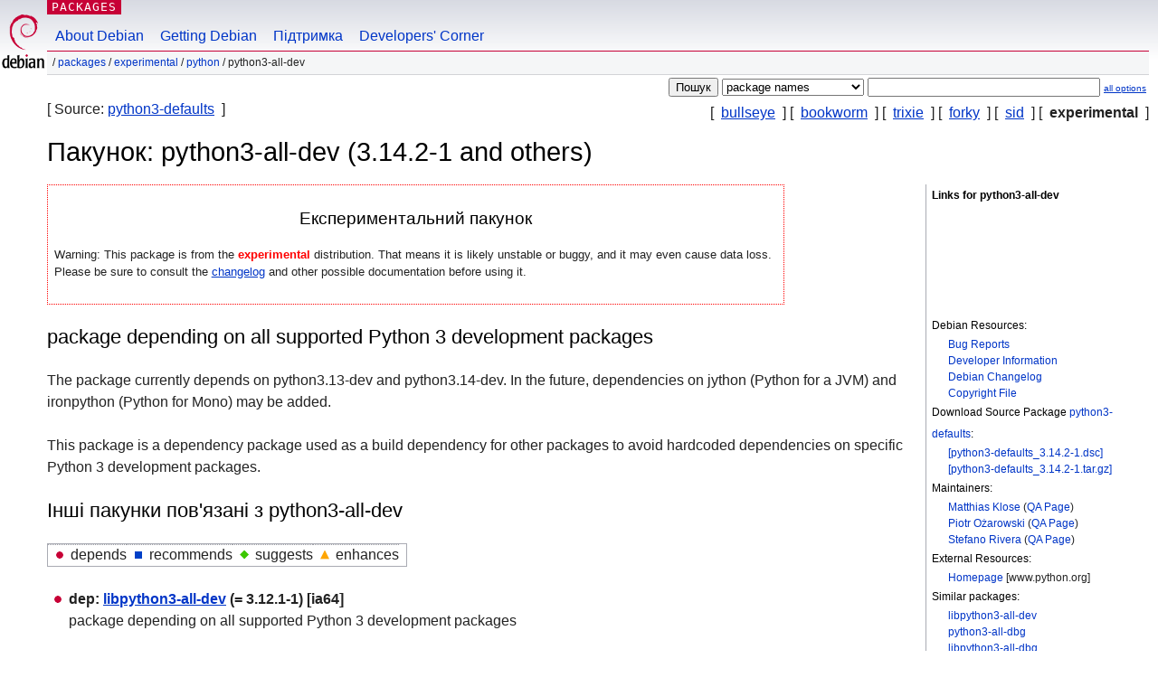

--- FILE ---
content_type: text/html; charset=UTF-8
request_url: https://packages.debian.org/uk/experimental/python3-all-dev
body_size: 4066
content:



<!DOCTYPE html PUBLIC "-//W3C//DTD HTML 4.01//EN" "http://www.w3.org/TR/html4/strict.dtd">
<html lang="uk">
<head>
<title>Debian -- Details of package python3-all-dev in experimental</title>
<link rev="made" href="mailto:webmaster@debian.org">
<meta http-equiv="Content-Type" content="text/html; charset=UTF-8">
<meta name="Author" content="Debian Webmaster, webmaster@debian.org">
<meta name="Description" content="package depending on all supported Python 3 development packages">
<meta name="Keywords" content="Debian,  experimental, us, main, python, 3.14.2-1">


<link href="/debpkg.css" rel="stylesheet" type="text/css" media="all">

<script src="/packages.js" type="text/javascript"></script>
</head>
<body>
<div id="header">
   <div id="upperheader">

   <div id="logo">
  <!-- very Debian specific use of the logo stuff -->
<a href="https://www.debian.org/"><img src="/Pics/openlogo-50.png" alt="Debian" with="50" height="61"></a>
</div> <!-- end logo -->
<p class="hidecss"><a href="#inner">skip the navigation</a></p>
<p class="section"><a href="/">Packages</a></p>
</div> <!-- end upperheader -->
<!-- navbar -->
<div id="navbar">
<ul>
   <li><a href="https://www.debian.org/intro/about">About Debian</a></li>
   <li><a href="https://www.debian.org/distrib/">Getting Debian</a></li>
   <li><a href="https://www.debian.org/support">Підтримка</a></li>
   <li><a href="https://www.debian.org/devel/">Developers'&nbsp;Corner</a></li>
</ul>
</div> <!-- end navbar -->

<div id="pnavbar">
 &nbsp;&#x2F; <a href="/" title="Debian Packages Homepage">Packages</a>

 &#x2F; <a href="/uk/experimental/" title="Overview over this suite">experimental</a> 

 &#x2F; <a href="/uk/experimental/python/" title="Всі пакунки в цьому розділі">python</a> 

 &#x2F; python3-all-dev 

</div> <!-- end navbar -->

</div> <!-- end header -->
<div id="content">


<form method="GET" action="/search">
<div id="hpacketsearch">





<input type="hidden" name="lang" value="uk">
<input type="submit" value="Пошук">
<select size="1" name="searchon">
<option value="names" selected="selected">
package names</option>
<option value="all" >descriptions</option>
<option value="sourcenames" >source package names</option>
<option value="contents" >package contents</option>
</select>
<input type="text" size="30" name="keywords" value="" id="kw">
<span style="font-size: 60%"><a href="/">all options</a></span>
</div> <!-- end hpacketsearch -->
</form>

<!-- show.tmpl -->


   <div id="pothers">       [&nbsp;    <a  href="/uk/bullseye/python3-all-dev">bullseye</a>  &nbsp;]
          [&nbsp;    <a  href="/uk/bookworm/python3-all-dev">bookworm</a>  &nbsp;]
          [&nbsp;    <a  href="/uk/trixie/python3-all-dev">trixie</a>  &nbsp;]
          [&nbsp;    <a  href="/uk/forky/python3-all-dev">forky</a>  &nbsp;]
          [&nbsp;    <a  href="/uk/sid/python3-all-dev">sid</a>  &nbsp;]
          [&nbsp;   <strong>experimental</strong>  &nbsp;]</div>


<div id="psource">
  [&nbsp;Source:    <a title="Source package building this package" href="/uk/source/experimental/python3-defaults">python3-defaults</a>  &nbsp;]
</div>

<!-- messages.tmpl -->

<h1>Пакунок: python3-all-dev (3.14.2-1 and others)
</h1>


<div id="pmoreinfo">
<h2>Links for python3-all-dev</h2>

<div class="screenshot">
<a id="screenshot" href="https://screenshots.debian.net/package/python3-all-dev"><img src="https://screenshots.debian.net/thumbnail-with-version//python3-all-dev/3.14.2-1" alt="Screenshot" border="0"/></a>
</div>

<h3>Debian Resources:</h3>
<ul>
<li><a href="https://bugs.debian.org/python3-all-dev">Bug Reports</a></li>

<li><a href="https://tracker.debian.org/python3-defaults">Developer Information</a></li>



<li><a href="https://metadata.ftp-master.debian.org/changelogs//main/p/python3-defaults/python3-defaults_3.14.2-1_changelog">Debian Changelog</a></li>
<li><a href="https://metadata.ftp-master.debian.org/changelogs//main/p/python3-defaults/python3-defaults_3.14.2-1_copyright">Copyright File</a></li>




  
      
      
</ul>


  <h3>Download Source Package <a href="/uk/source/experimental/python3-defaults">python3-defaults</a>:</h3>
  
    <ul>
    <li><a href="http://deb.debian.org/debian/pool/main/p/python3-defaults/python3-defaults_3.14.2-1.dsc">[python3-defaults_3.14.2-1.dsc]</a></li>
    
  
    
    <li><a href="http://deb.debian.org/debian/pool/main/p/python3-defaults/python3-defaults_3.14.2-1.tar.gz">[python3-defaults_3.14.2-1.tar.gz]</a></li>
    </ul>
  
  


  <h3>Maintainers:</h3><ul>	<li><a href="mailto:doko@debian.org">Matthias Klose</a>
	(<a href="https://qa.debian.org/developer.php?login=doko%40debian.org" title="An overview over the maintainer's packages and uploads">QA&nbsp;Page</a>)
	</li>	<li><a href="mailto:piotr@debian.org">Piotr Ożarowski</a>
	(<a href="https://qa.debian.org/developer.php?login=piotr%40debian.org" title="An overview over the maintainer's packages and uploads">QA&nbsp;Page</a>)
	</li>	<li><a href="mailto:stefanor@debian.org">Stefano Rivera</a>
	(<a href="https://qa.debian.org/developer.php?login=stefanor%40debian.org" title="An overview over the maintainer's packages and uploads">QA&nbsp;Page</a>)
	</li></ul>

<h3>External Resources:</h3>
<ul>
<li><a href="https://www.python.org/">Homepage</a> [www.python.org]</li>
</ul>



	
	<h3>Similar packages:</h3>
	<ul>
	
	<li><a href="/libpython3-all-dev">libpython3-all-dev</a></li>
	

	
	<li><a href="/python3-all-dbg">python3-all-dbg</a></li>
	

	
	<li><a href="/libpython3-all-dbg">libpython3-all-dbg</a></li>
	

	
	<li><a href="/python3-all-venv">python3-all-venv</a></li>
	</ul>


</div> <!-- end pmoreinfo -->



<div class="pconstantnag">

 
<h2>Експериментальний пакунок</h2>
<p>Warning: This package is from the <strong>experimental</strong> distribution. That means it is likely unstable or buggy, and it may even cause data loss. Please be sure to consult the <a href="https://metadata.ftp-master.debian.org/changelogs//main/p/python3-defaults/python3-defaults_3.14.2-1_changelog">changelog</a> and other possible documentation before using it.</p>


</div>


<div id="ptablist">
</div>


<div id="pdesctab">

<div id="pdesc" lang="en">
	
	<h2>package depending on all supported Python 3 development packages</h2>
	<p>
The package currently depends on python3.13-dev and python3.14-dev. In the
future, dependencies on jython (Python for a JVM) and ironpython (Python for
Mono) may be added.
<p>
This package is a dependency package used as a build dependency for other
packages to avoid hardcoded dependencies on specific Python 3 development
packages.
	

</div> <!-- end pdesc -->




</div> <!-- pdesctab -->





      <div id="pdeps">
    <h2>Інші пакунки пов'язані з python3-all-dev</h2>

    <table id="pdeplegend" class="visual" summary="legend"><tr>
    
    <td><ul class="uldep"><li>depends</li></ul></td>
    <td><ul class="ulrec"><li>recommends</li></ul></td>
    <td><ul class="ulsug"><li>suggests</li></ul></td>
    <td><ul class="ulenh"><li>enhances</li></ul></td>
    
    </tr></table>

  <ul class="uldep">
  
    <li>
    
      <dl>
      <dt><span class="nonvisual">dep:</span>
	<a href="/uk/experimental/libpython3-all-dev">libpython3-all-dev</a>
	 (= 3.12.1-1)
         [ia64]</dt>        <dd lang="en">package depending on all supported Python 3 development packages
        </dd>
      
      </dl>
    
  
    
    
      <dl>
      <dt><span class="nonvisual">dep:</span>
	<a href="/uk/experimental/libpython3-all-dev">libpython3-all-dev</a>
	 (= 3.14.2-1)
         [not ia64]</dt>
      </dl>
    
  
    <li>
    
      <dl>
      <dt><span class="nonvisual">dep:</span>
	<a href="/uk/experimental/python3">python3</a>
	 (= 3.12.1-1)
         [ia64]</dt>        <dd lang="en">interactive high-level object-oriented language (default python3 version)
        </dd>
      
      </dl>
    
  
    
    
      <dl>
      <dt><span class="nonvisual">dep:</span>
	<a href="/uk/experimental/python3">python3</a>
	 (= 3.14.2-1)
         [not ia64]</dt>
      </dl>
    
  
    <li>
    
      <dl>
      <dt><span class="nonvisual">dep:</span>
	<a href="/uk/experimental/python3-all">python3-all</a>
	 (= 3.12.1-1)
         [ia64]</dt>        <dd lang="en">package depending on all supported Python 3 runtime versions
        </dd>
      
      </dl>
    
  
    
    
      <dl>
      <dt><span class="nonvisual">dep:</span>
	<a href="/uk/experimental/python3-all">python3-all</a>
	 (= 3.14.2-1)
         [not ia64]</dt>
      </dl>
    
  
    <li>
    
      <dl>
      <dt><span class="nonvisual">dep:</span>
	<a href="/uk/experimental/python3-dev">python3-dev</a>
	 (= 3.12.1-1)
         [ia64]</dt>        <dd lang="en">header files and a static library for Python (default)
        </dd>
      
      </dl>
    
  
    
    
      <dl>
      <dt><span class="nonvisual">dep:</span>
	<a href="/uk/experimental/python3-dev">python3-dev</a>
	 (= 3.14.2-1)
         [not ia64]</dt>
      </dl>
    
  
    <li>
    
      <dl>
      <dt><span class="nonvisual">dep:</span>
	<a href="/uk/sid/python3.11-dev">python3.11-dev</a>
	
         [ia64]</dt>        <dd lang="en">Header files and a static library for Python (v3.11)
        </dd>
      
      </dl>
    
  
    <li>
    
      <dl>
      <dt><span class="nonvisual">dep:</span>
	<a href="/uk/sid/python3.12-dev">python3.12-dev</a>
	
         [ia64]</dt>        <dd lang="en">Header files and a static library for Python (v3.12)
        </dd>
      
      </dl>
    
  
    <li>
    
      <dl>
      <dt><span class="nonvisual">dep:</span>
	<a href="/uk/sid/python3.13-dev">python3.13-dev</a>
	
         [not ia64]</dt>        <dd lang="en">Header files and a static library for Python (v3.13)
        </dd>
      
      </dl>
    
  
    <li>
    
      <dl>
      <dt><span class="nonvisual">dep:</span>
	<a href="/uk/sid/python3.14-dev">python3.14-dev</a>
	
         [not ia64]</dt>        <dd lang="en">Header files and a static library for Python (v3.14)
        </dd>
      
      </dl>
    
  
  </ul>

      </div> <!-- end pdeps -->



      <div id="pdownload">
    <h2>Завантажити python3-all-dev</h2>
    
    <table summary="Таблиця завантаження містить посилання для завантаження пакунків та огляд файлів. Додатково, вона містить інформацію про розмір пакунка та розмір після встановлення.">
    <caption class="hidecss">Завантаження для всіх доступних архітектур</caption>
    <tr><th>Архітектура</th>
	<th>Версія</th>
	<th>Розмір пакунка</th>
	<th>Розмір після встановлення</th>
	<th>Файли</th>
    </tr>

<tr>

<th><a href="/uk/experimental/amd64/python3-all-dev/download">amd64</a></th>

<td class='vcurrent'>3.14.2-1</td>
<td class="size">1.1&nbsp;kB</td><td class="size">6.0&nbsp;kB</td>
<td>

  [<a href="/uk/experimental/amd64/python3-all-dev/filelist">список файлів</a>]

</td>
</tr>

  

  

<tr>

<th><a href="/uk/experimental/arm64/python3-all-dev/download">arm64</a></th>

<td class='vcurrent'>3.14.2-1</td>
<td class="size">1.1&nbsp;kB</td><td class="size">6.0&nbsp;kB</td>
<td>

  [<a href="/uk/experimental/arm64/python3-all-dev/filelist">список файлів</a>]

</td>
</tr>

  

  

<tr>

<th><a href="/uk/experimental/armhf/python3-all-dev/download">armhf</a></th>

<td class='vcurrent'>3.14.2-1</td>
<td class="size">1.1&nbsp;kB</td><td class="size">6.0&nbsp;kB</td>
<td>

  [<a href="/uk/experimental/armhf/python3-all-dev/filelist">список файлів</a>]

</td>
</tr>

  

  

<tr>

<th><a href="/uk/experimental/hppa/python3-all-dev/download">hppa</a> <strong>(unofficial port)</strong></th>

<td class='vcurrent'>3.14.2-1</td>
<td class="size">1.1&nbsp;kB</td><td class="size">6.0&nbsp;kB</td>
<td>

  [<a href="/uk/experimental/hppa/python3-all-dev/filelist">список файлів</a>]

</td>
</tr>

  

  

<tr>

<th><a href="/uk/experimental/i386/python3-all-dev/download">i386</a></th>

<td class='vcurrent'>3.14.2-1</td>
<td class="size">1.1&nbsp;kB</td><td class="size">6.0&nbsp;kB</td>
<td>

  [<a href="/uk/experimental/i386/python3-all-dev/filelist">список файлів</a>]

</td>
</tr>

  

  

<tr>

<th><a href="/uk/experimental/ia64/python3-all-dev/download">ia64</a> <strong>(unofficial port)</strong></th>

<td class='vold'>3.12.1-1</td>
<td class="size">1.1&nbsp;kB</td><td class="size">6.0&nbsp;kB</td>
<td>

  [<a href="/uk/experimental/ia64/python3-all-dev/filelist">список файлів</a>]

</td>
</tr>

  

  

<tr>

<th><a href="/uk/experimental/m68k/python3-all-dev/download">m68k</a> <strong>(unofficial port)</strong></th>

<td class='vcurrent'>3.14.2-1</td>
<td class="size">1.1&nbsp;kB</td><td class="size">6.0&nbsp;kB</td>
<td>

  [<a href="/uk/experimental/m68k/python3-all-dev/filelist">список файлів</a>]

</td>
</tr>

  

  

<tr>

<th><a href="/uk/experimental/ppc64/python3-all-dev/download">ppc64</a> <strong>(unofficial port)</strong></th>

<td class='vcurrent'>3.14.2-1</td>
<td class="size">1.1&nbsp;kB</td><td class="size">6.0&nbsp;kB</td>
<td>

  [<a href="/uk/experimental/ppc64/python3-all-dev/filelist">список файлів</a>]

</td>
</tr>

  

  

<tr>

<th><a href="/uk/experimental/ppc64el/python3-all-dev/download">ppc64el</a></th>

<td class='vcurrent'>3.14.2-1</td>
<td class="size">1.1&nbsp;kB</td><td class="size">6.0&nbsp;kB</td>
<td>

  [<a href="/uk/experimental/ppc64el/python3-all-dev/filelist">список файлів</a>]

</td>
</tr>

  

  

<tr>

<th><a href="/uk/experimental/riscv64/python3-all-dev/download">riscv64</a></th>

<td class='vcurrent'>3.14.2-1</td>
<td class="size">1.1&nbsp;kB</td><td class="size">6.0&nbsp;kB</td>
<td>

  [<a href="/uk/experimental/riscv64/python3-all-dev/filelist">список файлів</a>]

</td>
</tr>

  

  

<tr>

<th><a href="/uk/experimental/s390x/python3-all-dev/download">s390x</a></th>

<td class='vcurrent'>3.14.2-1</td>
<td class="size">1.1&nbsp;kB</td><td class="size">6.0&nbsp;kB</td>
<td>

  [<a href="/uk/experimental/s390x/python3-all-dev/filelist">список файлів</a>]

</td>
</tr>

  

  

<tr>

<th><a href="/uk/experimental/sh4/python3-all-dev/download">sh4</a> <strong>(unofficial port)</strong></th>

<td class='vcurrent'>3.14.2-1</td>
<td class="size">1.1&nbsp;kB</td><td class="size">6.0&nbsp;kB</td>
<td>

  [<a href="/uk/experimental/sh4/python3-all-dev/filelist">список файлів</a>]

</td>
</tr>

  

  

<tr>

<th><a href="/uk/experimental/sparc64/python3-all-dev/download">sparc64</a> <strong>(unofficial port)</strong></th>

<td class='vcurrent'>3.14.2-1</td>
<td class="size">1.1&nbsp;kB</td><td class="size">6.0&nbsp;kB</td>
<td>

  [<a href="/uk/experimental/sparc64/python3-all-dev/filelist">список файлів</a>]

</td>
</tr>

  

  

<tr>

<th><a href="/uk/experimental/x32/python3-all-dev/download">x32</a> <strong>(unofficial port)</strong></th>

<td class='vcurrent'>3.14.2-1</td>
<td class="size">1.1&nbsp;kB</td><td class="size">6.0&nbsp;kB</td>
<td>

  [<a href="/uk/experimental/x32/python3-all-dev/filelist">список файлів</a>]

</td>
</tr>

      </table>

    </div> <!-- end pdownload -->





</div> <!-- end inner -->

<div id="footer">


<hr class="hidecss">
<!--UdmComment-->
<div id="pageLang">
<div id="langSelector">
<p>This page is also available in the following languages (How to set <a href="https://www.debian.org/intro/cn">the default document language</a>):</p>
<div id="langContainer">

<a href="/bg/experimental/python3-all-dev" title="Болгарська" hreflang="bg" lang="bg" rel="alternate">&#1041;&#1098;&#1083;&#1075;&#1072;&#1088;&#1089;&#1082;&#1080; (B&#601;lgarski)</a>

<a href="/da/experimental/python3-all-dev" title="Датська" hreflang="da" lang="da" rel="alternate">dansk</a>

<a href="/de/experimental/python3-all-dev" title="Німецька" hreflang="de" lang="de" rel="alternate">Deutsch</a>

<a href="/en/experimental/python3-all-dev" title="Англійська" hreflang="en" lang="en" rel="alternate">English</a>

<a href="/fi/experimental/python3-all-dev" title="Фінська" hreflang="fi" lang="fi" rel="alternate">suomi</a>

<a href="/fr/experimental/python3-all-dev" title="Французька" hreflang="fr" lang="fr" rel="alternate">fran&ccedil;ais</a>

<a href="/hu/experimental/python3-all-dev" title="Угорська" hreflang="hu" lang="hu" rel="alternate">magyar</a>

<a href="/it/experimental/python3-all-dev" title="Італійська" hreflang="it" lang="it" rel="alternate">Italiano</a>

<a href="/ja/experimental/python3-all-dev" title="Японська" hreflang="ja" lang="ja" rel="alternate">&#26085;&#26412;&#35486; (Nihongo)</a>

<a href="/nl/experimental/python3-all-dev" title="Голландська" hreflang="nl" lang="nl" rel="alternate">Nederlands</a>

<a href="/pl/experimental/python3-all-dev" title="Польська" hreflang="pl" lang="pl" rel="alternate">polski</a>

<a href="/pt-br/experimental/python3-all-dev" title="Португальська (Бразилія)" hreflang="pt-br" lang="pt-br" rel="alternate">Portugu&ecirc;s (br)</a>

<a href="/ru/experimental/python3-all-dev" title="Російська" hreflang="ru" lang="ru" rel="alternate">&#1056;&#1091;&#1089;&#1089;&#1082;&#1080;&#1081; (Russkij)</a>

<a href="/sk/experimental/python3-all-dev" title="Словацька" hreflang="sk" lang="sk" rel="alternate">slovensky</a>

<a href="/sv/experimental/python3-all-dev" title="Шведська" hreflang="sv" lang="sv" rel="alternate">svenska</a>

<a href="/tr/experimental/python3-all-dev" title="Турецька" hreflang="tr" lang="tr" rel="alternate">T&uuml;rk&ccedil;e</a>

<a href="/zh-cn/experimental/python3-all-dev" title="Chinese (China)" hreflang="zh-cn" lang="zh-cn" rel="alternate">&#20013;&#25991; (Zhongwen,&#31616;)</a>

<a href="/zh-tw/experimental/python3-all-dev" title="Chinese (Taiwan)" hreflang="zh-tw" lang="zh-tw" rel="alternate">&#20013;&#25991; (Zhongwen,&#32321;)</a>

</div>
</div>
</div>
<!--/UdmComment-->


<hr class="hidecss">
<div id="fineprint" class="bordertop">
<div id="impressum">

<p>See our <a href="https://www.debian.org/contact">contact page</a> to get in touch.</p>


<p>
Content Copyright &copy; 1997 - 2026 <a href="https://www.spi-inc.org/">SPI Inc.</a>; See <a href="https://www.debian.org/license">license terms</a>. Debian is a <a href="https://www.debian.org/trademark">trademark</a> of SPI Inc.
 <a href="/about/">Learn more about this site</a>.</p>

</div> <!-- end impressum -->

<div id="sponsorfooter"><p>
This service is sponsored by <a href="http://1und1.de/">1&1 Internet AG</a>.</p></div>

</div> <!-- end fineprint -->
</div> <!-- end footer -->
</body>
</html>
